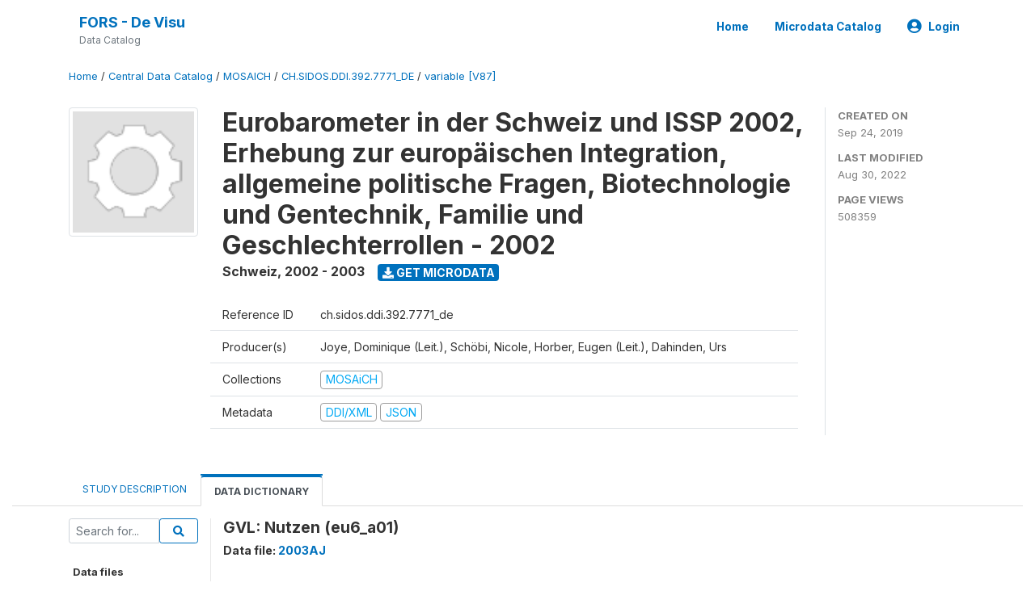

--- FILE ---
content_type: text/css
request_url: https://devisu.forscenter.ch/themes/nada52/css/style.css?v2023
body_size: 8474
content:
@charset "UTF-8";

/*
* ======== VARIABLES ========
*/

@import url("https://fonts.googleapis.com/css?family=Roboto+Condensed:400,400i,700,700i&subset=cyrillic-ext,greek-ext");
@import url('https://fonts.googleapis.com/css2?family=Inter:wght@100;200;300;400;500;600;700;800;900&display=swap');
@import url('https://fonts.googleapis.com/css2?family=IBM+Plex+Mono:ital,wght@0,100;0,200;0,300;0,400;0,500;0,600;0,700;1,100;1,200;1,300;1,400;1,500;1,600;1,700&display=swap');

@import "_variables.css";

/*
 * Recolor Bootstrap
 */

.btn-primary {
    background-color: var(--color-button-primary);
    border-color: var(--color-button-primary);
}

.btn-link {
    color: var(--color-button-primary);
}

.btn-outline-primary {
    color: var(--color-button-primary);
    border-color: var(--color-button-primary);
}

.btn-outline-primary:not(:disabled):not(.disabled).active, 
.btn-outline-primary:not(:disabled):not(.disabled):active, 
.show > .btn-outline-primary.dropdown-toggle {
    color: #fff;
    background-color: var(--color-button-primary);
    border-color: var(--color-button-primary);
}

.btn-outline-primary:not(:disabled):not(.disabled).active > a, 
.show > .btn-outline-primary.dropdown-toggle > a {
    color: #fff;
}

.btn-outline-primary:hover {
    color: #fff;
    background-color: var(--color-button-primary);
    border-color: var(--color-button-primary);
}

.btn-outline-secondary {
    color: var(--color-button-primary);
    border-color: var(--color-button-primary);
}

.btn-outline-secondary:hover {
    color: #fff;
    background-color: var(--action-color--hover);
    border-color: var(--color-button-primary);
}
.btn-outline-primary:hover a,
.btn-outline-secondary:hover a{
    color: #fff;
}

.btn:not(.btn-outline-primary,
.btn-outline-secondary,
.btn-outline-success,
.btn-outline-danger,
.btn-outline-warning,
.btn-outline-info,
.btn-outline-light,
.btn-outline-dark):hover {
    opacity: var(--opacity-hover);
}
.btn.rounded {
    border-radius: 50px !important;
}
.btn.rounded-left  {
    border-top-left-radius: 50px !important;
    border-bottom-left-radius: 50px !important;
}
.btn.rounded-right  {
    border-top-right-radius: 50px !important;
    border-bottom-right-radius: 50px !important;
}
.btn.clear::before {
    font-family: 'Font Awesome 5 Free';
    font-weight: 900;
    content: "\f00d";
    margin-right: 0.5rem;
} 

.btn.clear:hover,
.btn.clear:active,
.btn.clear:focus {
    text-decoration: none;
    color: var(--action-color--hover);
}


.theme-nada-2 .btn-group-sm>.btn, 
.theme-nada-2 .btn-sm {
    padding: 0.25rem 1rem;
}
/* Hover the inputs */

.form-control:hover {
    border-color: var(--color-button-primary);
}

.badge-primary {
    background-color: var(--color-badge-primary);
}

.badge-secondary {
    background-color: var(--color-badge-secondary);
}
.badge-success {
    background-color: var(--color-badge-success);
}
.badge-danger {
    background-color: var(--color-badge-danger);
}
.badge-warning {
    background-color: var(--color-badge-warning);
}
.badge-info {
    background-color: var(--color-badge-info);
}
.badge-light {
    background-color: var(--color-badge-light);
}
.badge-dark {
    background-color: var(--color-badge-dark);
}
.badge-featured {
    /*background-color: var(--color-badge-featured);*/
    background-color: #e9ecef;
    margin-left: -10px;
    font-weight: normal;
}

.wb-badge-outline {
    background-color: #ffffff;
    color: var(--wbg-lightgray);
    border: 1px solid var(--wbg-lightgray);
}
.wb-badge-outline.badge-primary {
    color: var(--color-badge-primary);
    border-color: var(--color-badge-primary);
}
.wb-badge-outline.badge-secondary {
    color: var(--color-badge-secondary);
    border-color: var(--color-badge-secondary);
}
.wb-badge-outline.badge-success {
    color: var(--color-badge-success);
    border-color: var(--color-badge-success);
}
.wb-badge-outline.badge-danger {
    color: var(--color-badge-danger);
    border-color: var(--color-badge-danger);
}
.wb-badge-outline.badge-warning {
    color: var(--color-badge-warning);
    border-color: var(--color-badge-warning);
}
.wb-badge-outline.badge-info {
    color: var(--color-badge-info);
    border-color: var(--color-badge-info);
}
.wb-badge-outline.badge-light {
    color: var(--color-badge-dark);
    border-color: var(--color-badge-light);
}
.wb-badge-outline.badge-dark {
    color: var(--color-badge-dark);
    border-color: var(--color-badge-dark);
}
.wb-badge-outline.badge-featured {
    color: var(--color-badge-featured);
    border-color: var(--color-badge-featured);    
}



/*
 * ======== OVERALL ========
 */

body,
p {
    line-height: 1.65;
    font-size: 1rem;
    font-family: var(--font-family);
}

p {
    padding-top: .2rem;
    padding-bottom: .5rem;
    line-height: 1.75;
}

body,
p,
h1,
h2,
h3,
h4,
h5,
h6 {
    color: var(--color-main);
}

h1,
h2,
h3,
h4,
h5,
h6 {
    color: var(--color-main-dark);
    font-weight: bold;
}

a,
a.link {
    color: var(--color-link);
    transition: all .35s;
}

a h1,
a h2,
a h3,
a h4,
a h5 {
    color: var(--color-link);
}

a:hover,
a.link:hover {
    text-decoration: none;
    color: var(--color-link-hover);
}

img {
    border: var(--border-width) var(--border-color-light) solid;
    border-radius: var(--border-radius);
}

img.plain{
    border: none;
    border-radius: inherit;
}

button,
.btn {
    cursor: pointer;
}

.bg-light {
    background-color: var(--bg-color-light);
}

.site-header {
    margin-bottom: 20px;
}

.wb-label {
    color: var(--color-label) !important;
}

.wb-value {
    color: var(--color-value) !important;
}
.site-header .wb-user-bar {
    /* TODO: Take the comment out when final. #59 */
    /* background: var(--wbg-lightbluegray); */
}

.site-header .navbar-light .navbar-brand {
    display: flex;
}

.site-header .navbar-light .navbar-brand .navbar-brand--logo img {
    border: none;
}

.site-header .navbar-light .navbar-brand .navbar-brand--sitename {
    border-left: 1px solid var(--wbg-lightbluegray);
    margin-left: .8rem;
    padding-left: .8rem;
}

.site-header .navbar-light .navbar-brand .navbar-brand--sitename * {
    display: block;
}

.site-header .navbar-light .navbar-brand .navbar-brand--sitename .nada-site-title {
    margin-bottom: 0.5rem;
}

.site-header .navbar-light .navbar-nav .nav-link {
    color: var(--color-link);
}

.site-header .navbar-light .navbar-brand a.active,
.site-header .navbar-light .navbar-nav .nav-link a.active {
    color: #003456;
    border-bottom: solid 2px #003456;
}

.site-header .nada-logo {
    padding: 0px;
    margin-right: 0px;
    display: inline-block;
}

.site-header .nada-logo img {
    max-width: 165px;
    height: 50px;
}

.site-header .nada-site-title {
    font-size: 1rem;
    font-weight: bold;
}

.site-header .nada-site-subtitle {
    font-size: 0.75rem;
    color: #6c757d;
    margin-top: -10px;
}

.site-header .nada-sitename {
    border-left: solid 1px #bfbfbf;
    padding-left: 15px;
    margin-left: 10px;
    font-size: 16px;
    white-space: initial;
    display: inline-block;
}

.site-header .wb-navbar {
    padding-left: 0;
    padding-right: 0;
}

.site-header .wb-navbar-button-toggler {
    right: 0px;
}

.site-header .wb-login-link {
    z-index: 10000;
    position: relative;
}

.navbar-light .navbar-nav {
    margin-top: -.5rem;
}

/* TODO: Remove: It blocks the pulldowns 
.navbar-light .navbar-nav li.nav-item {
    overflow: hidden;
} */

.navbar-light .navbar-nav .nav-link {
    font-size: 0.85rem;
    margin-left: 1rem;
    font-weight: 700;
    transition: all 0.25s;
    border-top: solid 2px transparent;
    position: relative;
    padding-top: 20px;
    padding-bottom: 20px;
}

.navbar-light .navbar-nav .nav-link::after {
    content: "";
    display: block;
    width: 8px;
    height: 8px;
    border: 1px solid var(--color-link);
    background-color: var(--color-link);
    transform: rotate(45deg);
    position: absolute;
    top: -5px;
    left: calc(50% - 4px);
    transition: all 0.25s;
    opacity: 0;
}

.navbar-light .navbar-nav .nav-link.active::after,
.navbar-light .navbar-nav .nav-link:hover::after {
    opacity: 1;
}

.navbar-light .navbar-nav .nav-link:hover::after {
    border: 1px solid var(--color-link-hover);
    background-color: var(--color-link-hover);
}

.navbar-light .navbar-nav .nav-link.active {
    color: #003456;
    border-top: solid 2px var(--color-link);
}

.navbar-light .navbar-nav .nav-link:hover {
    color: var(--color-link-hover);
    border-top: solid 2px var(--color-link-hover);
}

.navbar-light .navbar-nav a.dropdown-item {
    color: var(--color-link);
    padding-right: 4rem;
}

.dropdown-item:focus, .dropdown-item:hover,
.navbar-light .navbar-nav a.dropdown-item:hover {
    background: none;
    color: var(--color-link-hover);
}

.dropdown-menu {
    background: #FFFFFF;
    border-radius: var(--border-radius-md);
    border-width: 0;
    box-shadow: var(--shadow-dropdown);
}

.dropdown-menu::before {
    content: '';
    width: 0; 
    height: 0; 
    border-left: .5rem solid transparent;
    border-right: .5rem solid transparent;
    border-bottom: .5rem solid #fff;
    position: absolute;
    top: -.5rem;
    left: calc(50% - .5rem);
}

.dropdown-menu.dropdown-menu-right::before {
    left: calc(80%); 
}


li.nav-item.dropdown .fa,
li.nav-item.dropdown .fas {
    margin-right: .5rem;
}

.sidebar-module {
    padding-top: 16px;
}

.sidebar-module h5 {
    font-weight: bold;
}

.sidebar-module li.nav-item a {
    font-size: 0.75rem;
    color: #333;
    display: block;
    padding: 5px 0px 5px 7px;
    transition: all .25s;
}

.sidebar-module li.nav-item a:hover,
.sidebar-module li.nav-item a.active {
    text-decoration: none;
    background-color: #f2f2f2;
}

.sidebar-module .sidebar-module-nav {
    padding: 0px;
}

.wb--full-width {
    width: 100%;
}

.wb--full-width .nav-item a {
    display: inline-block;
    padding: .5rem 0;
    margin-right: .8rem;
}

.contact-us {
    height: 44px;
    background-color: rgba(211, 211, 211, 0.23);
    padding: 10px;
    position: relative;
    border-radius: 6px;
}

.contact-us .fa.fa-envelope-o {
    display: inline-block;
    position: absolute;
    top: 0px;
    background-color: rgba(51, 51, 51, 0.09);
    left: 0px;
    height: 44px;
    padding: 14px;
}

.contact-us a {
    margin-left: 46px;
    font-size: 0.9rem;
}

.filter-by-access .form-check-label img {
    max-width: 18px;
}

.filter-by-access .form-check-label .form-check-input {
    position: absolute;
    margin-top: .45rem;
}

.sidebar-filter {
    position: relative;
}

.sidebar-filter .form-check {
    margin-bottom: .2rem;
    transition: all .15s;
}

.sidebar-filter .form-check:hover {
    opacity: .7;
}


/*.sidebar-filter span {
    color: #a8a8a8; }
    */

.sidebar-filter .form-check-input {
    position: absolute;
    margin-top: .45rem;
}

.sidebar-filter h6 {
    margin: 0;
}

.sidebar-filter h6 + div {
    margin-top: 1rem;
    margin-bottom: 0;
}

.sidebar-filter .wb-card-footer {
    margin-top: .5rem;
    font-size: .8rem;
}

.sidebar-filter .sidebar-filter-index {
    position: absolute;
    top: 20px;
    background-color: #bfbfbf;
    padding: 2px 6px;
    color: #fff;
    right: 1rem;
    font-size: .8rem;
}

.sidebar-filter .sidebar-filter-entries .items-container{
    max-height: 300px;
    overflow: scroll;
    overflow-x: auto;
    overflow-y: auto;
}

.sidebar-filter:not(:nth-child(1)) {
    margin-top: 10px;
}

.sidebar-filter-actions {
    padding: 15px;
    background-color: #f3f3f3;
}

.togglable  div.wb-filter-title {
    cursor: pointer;
    transition: all .25s;
}

.togglable div.wb-filter-title:hover {
    color: var(--color-link-hover);
}

.togglable .fa-filter:hover {
    color: var(--color-link-hover);
}

.sidebar-filter .icon-collapsed {
    display: none;
}

.sidebar-filter .collapsed .icon-collapsed {
    display: block;
}

.sidebar-filter .collapsed .icon-expanded {
    display: none;
}

.wb-sidebar-filter-collapse {
    display: none;
}

.sort-results-by {
    margin-top: 20px;
}


/*
* ======== LAYOUT COMPONENTS ========
*/

.nada-pagination {
    margin: 10px 0 40px;
    border-bottom: solid 1px lightgray;
    border-top: solid 1px lightgray;
}

.pagination-md .page-link {
    padding: .65rem 1.15rem;
}

.wb-list-row,
.citation-row,
.survey-row {
    padding-bottom: 0.8em;
    position: relative;
    transition: all .35s;
    padding: 1rem;
    border-bottom: 1px solid var(--wbg-lightbluegray);
    border-radius: var(--border-radius-md);
}

.wb-list-row:last-child,
.citation-row:last-child,
.survey-row:last-child {
    border-bottom: none;
}

.citation-row:hover{
    opacity: .8;
    background-color: var(--wbg-lightbluegray);
}

.citation-row h2,
.citation-row h3,
.survey-row h2,
.survey-row h3 {
    margin-top: 10px;
}

.citation-row .study-country,
.survey-row .study-country {
    font-weight: bold;
}

.citation-row .owner-collection,
.survey-row .owner-collection {
    font-size: 0.75rem;
}

.citation-row .survey-stats,
.survey-row .survey-stats {
    font-size: 0.8rem;
    /* opacity: .7; */
}

.citation-row .survey-stats > span,
.survey-row .survey-stats > span {
    display: inline-block;
    margin-right: .5rem;
}

/* Bootstrap Lists  */
.list-group-item,
.list-group-flush .list-group-item {
    border-color: var(--wbg-lightbluegray);
    border-radius: var(--border-radius-md);
}
.list-group-item:first-child,
.list-group-flush .list-group-item:first-child {
    border-top: none;
}

.list-group-item:last-child,
.list-group-flush .list-group-item:last-child {
    border-bottom: none;
}

.list-group-item:hover,
.list-group-flush .list-group-item:hover {
    opacity: .8;
    background-color: var(--wbg-lightbluegray);
}

.featured-study {
    border: 1px solid #FFF1D3;
    background-color: #FFFBE5;
    position: relative;
    padding: 24px 20px 20px 20px;
    overflow: hidden;
}

.featured-study .featured-study-tag {
    position: absolute;
    top: 16px;
    right: -30px;
    border-radius: 0;
    padding: 12px 28px;
    transform: rotate(45deg);
}

.featured-study .featured-study-tag-left {
    left: 0px;
    right: initial;
    border-radius: 0px 0px 4px 0px;
}

.breadcrumb-path:before {
    content: "»";
    margin: 0 6px;
}

.wb-breadcrumb {
    background: none;
    padding-left: 0;
    font-size: .8rem;
    text-transform: none;
}

.sort-results-by a {
    margin: auto 10px;
}

.active-filters-container {
    margin: 20px 0 30px;
    border-radius: 3px;
    position: relative;
}

.active-filters-container .wb-badge-close {
    padding: 10px 10px;
    margin: 2px 4px 2px 0;
    position: relative;
    padding-right: 30px;
    cursor: pointer;
    transition: opacity 0.35s;
}

.active-filters-container .wb-badge-close:hover {
    opacity: 0.75;
}

.active-filters-container .wb-badge-close .fas {
    position: absolute;
    top: 7px;
    right: 5px;
    background-color: rgba(0, 0, 0, 0.15);
    padding: 3px 4px;
    border-radius: 2px;
}

.active-filters-container .active-filters {
    background: #f3f3f3;
    overflow: auto;
    color: white;
    clear: both;
    padding: 10px;
}

.active-filters-container .active-filters .country {
    background-color: #ababab;
}

.active-filters-container .active-filters .dtype {
    background-color: #919191;
}

.active-filters-container .active-filters .years {
    background-color: #787878;
}

.active-filters-container .active-filters .sk {
    background-color: #5e5e5e;
}

ul.share-bar {
    position: absolute;
    height: 30px;
    width: auto;
    text-align: left;
    right: 15px;
    top: 11px;
    list-style: none;
}

ul.share-bar li {
    display: inline-block;
    margin-left: 1rem;
}

ul.share-bar .fa-facebook {
    color: #3b5998;
}

ul.share-bar .fa-twitter {
    color: #00b6f1;
}

ul.share-bar .fa-linkedin {
    color: #007bb6;
}

ul.share-bar .fa-google {
    color: #df4a32;
}

ul.share-bar .fa {
    transition: all .15s;
}

ul.share-bar .fa:hover {
    opacity: .7;
    transform: scale(1.1);
}


/*
* ======== OVERRIDES ========
*/

.fa.fa-refresh {
    margin-right: 5px;
}

.wb-nav-tab-space {
    margin-top: 3rem;
}

.wb-nav-tab-space .nav-item a.nav-link img {
    width: 1rem;
    margin-right: .5rem;
}

.wb-table-space {
    margin-top: 1rem;
}

.wb-table-img {
    max-width: 100%;
    height: auto;
    margin-top: .8rem;
}

.wb-table-sm {
    font-size: .75rem;
}

.wb-border-left {
    border-left: 1px solid #e8e8e8;
}

.wb-top-space {
    margin-top: 3rem;
}

.wb-top-space-sm {
    margin-top: 1rem;
}

.wb-inline-img {
    float: left;
    margin-right: 2rem;
    margin-bottom: 1rem;
}

.wb-ihsn-sidebar-filter {
    background-color: var(--wbg-lightbluegray);
    padding: .75rem 1rem;
    border-radius: var(--border-radius-md);
}

.wb-nav-link {
    font-size: .75rem;
}

.dropdown-toggle.small i.fa.fa-user-circle-o.fa-lg {
    margin-right: 6px;
}

.wb-tab-heading {
    border-top: 4px solid #0071bc;
    background-color: #f6f6f6;
}

.wb-study-statistics-box {
    background: #eaeaea;
}

.wb-text-link-uppercase {
    text-transform: uppercase;
}

.wb-btn-outline {
    border-color: #0071bc;
}

.wb-btn-outline:hover {
    border-color: #0071bc;
    background-color: #0071bc;
    color: #fff;
}

.wb-btn-outline:hover .fa {
    color: #fff;
}

.btn-outline-primary {
    color: var(--color-link);
}

.btn-outline-primary:hover .fa {
    color: #fff;
}

.wb-btn {
    border-color: #0071bc;
    background-color: #0071bc;
    color: #fff;
}

.wb-btn:hover {
    color: #fff;
}

.wb-fill {
    color: var(--color-link);
}

.wb-fill:hover {
    color: #fff;
}

.wb-question {
    cursor: pointer;
}

.wb-no-show {
    display: none;
}

.page-link {
    color: var(--color-link);
}

h1,
.h1 {
    font-size: 2.0rem
}


/*
* ======== Override theme settings from this point and on ========
*/


/* to add a border radius to an element that currently does not have, comment in the following:

.btn {
  border-radius: .25rem !important;
}

*/


/*
* ======== FOOTER ========
*/

footer {
    margin-top: 60px;
}

footer .full-row-footer-components {
    padding-top: 32px;
    padding-bottom: 16px;
    background-color: #262626;
    margin-left: 0;
    margin-right: 0;
}

footer .full-row-footer-black-components {
    padding-top: 16px;
    padding-bottom: 6px;
    background-color: #000;
    margin-left: 0;
    margin-right: 0;
}

footer .footer hr {
    border-top: 1px solid #787878;
}

footer .footer .footer-menu-item {
    margin-bottom: 2rem;
}

footer .footer .footer-menu-item ul {
    padding: 0;
    list-style: none;
}

footer .footer .footer-menu-item ul li {
    font-size: 14px;
    line-height: 22px;
    margin: 0 0 8px 0;
}

footer .footer .footer-menu-item ul li a {
    color: #fff;
}

footer .footer .footer-menu-item ul li a:hover {
    color: #fff;
    text-decoration: underline;
}

footer .footer h4,
footer .footer .footer .ombc-section .ombc-description,
footer .footer .ombc-section .footer .ombc-description,
footer .footer .footer .news-hero-section .news-hero-img-overlay .news-hero-description,
footer .footer .news-hero-section .news-hero-img-overlay .footer .news-hero-description,
footer .footer .footer .highlight_component .highlights-card .highlights-card-block h3,
footer .footer .highlight_component .highlights-card .highlights-card-block .footer h3,
footer .footer .footer .latest-v1-section h3,
footer .footer .latest-v1-section .footer h3 {
    color: #fff;
    margin: 0 0 16px 0;
    text-transform: uppercase;
}

footer .footer .footer-bottom {
    margin-top: 10px;
    padding-top: 10px;
    border-top: 1px solid #787878;
    display: block;
    width: 100%;
}

footer .footer .list-inline {
    margin-left: 0;
}

footer .footer .list-inline ul {
    padding: 0;
    list-style: none;
}

footer .footer .list-inline ul>li {
    padding: 0;
    line-height: 16px;
    margin: 0 0 8px 0;
}

footer .footer a.disclaimer {
    font-size: 12px;
    line-height: 16px;
    color: #fff;
    border-right: 1px solid #fff;
    margin-right: 8px;
    padding-right: 8px;
}

footer .footer a.disclaimer:hover {
    text-decoration: underline;
}

footer .footer a.disclaimer:last-child {
    border-right: 0 solid #d4d4d4;
    margin-right: 0;
    padding-right: 0;
}

footer .footer .footer-copy-right {
    opacity: .5;
}

footer .footer .footer-copy-right p {
    color: #fff;
}

footer .footer .footer-bottom-left ul {
    padding: 0;
    list-style: none;
}

footer .footer .footer-bottom-left ul li {
    align-self: center;
}

footer .footer .footer-bottom-left ul li a.wbg-partnership {
    font-size: 12px;
    line-height: 16px;
    color: #fff;
    font-weight: bold;
    text-transform: uppercase;
    opacity: .5;
    margin-left: 8px;
    padding-left: 8px;
}

footer .footer .footer-bottom-left ul li a.wbg-partnership:hover {
    text-decoration: underline;
}

footer .footer .wb-fraud-report {
    color: #fff;
    text-transform: uppercase;
}

footer .footer .wb-fraud-report a {
    color: #fff;
    transition: all .35s;
}

footer .footer .wb-fraud-report a:hover {
    opacity: .8;
}

footer .footer .search-submit-icon {
    position: absolute;
    right: 10px;
    top: 9px;
    height: 20px;
    border-radius: 0;
    z-index: 10000;
}

footer .footer .search-submit-icon {
    position: absolute;
    right: 10px;
    top: 9px;
    height: 20px;
    border-radius: 0;
    z-index: 10000;
}

footer .footer .footer-newsletter {
    margin-bottom: 2rem;
}

footer .footer .social-icon {
    margin-bottom: 2rem;
}

footer .footer .social-icon ul {
    display: flex;
    justify-content: space-between;
    list-style: none;
    padding: 0px;
}

footer .footer .social-icon ul li a {
    color: #ffffff;
    background-color: #0275d8;
    display: flex;
    width: 40px;
    height: 40px;
    border-radius: 100% !important;
    justify-content: center;
    align-items: center;
    transition: opacity .25s;
}

footer .footer .social-icon ul li a:hover {
    text-decoration: none;
    opacity: .5;
}


/* variable comparison */

.var-compare-container {
    font-family: 'Open Sans', sans-serif;
    margin: 0px;
    padding: 0px;
    position: relative;
}

.var-compare-container .compare-header {
    position: relative;
}

.var-compare-container .error {
    font-size: 16px;
    color: red;
    padding: 10px;
    margin: 10px;
}


/* single variable box*/

.var-compare-container .compare-box {
    border-radius: var(--border-radius-lg);
    border: 2px solid var(--wbg-lightbluegray);
    margin: .9rem;
    box-shadow: var(--shadow-card);
}

.var-compare-container .compare-box .compare-box-title {
    background-color: var(--wbg-lightbluegray);
    color: #333333;
    padding: 15px 20px;
    cursor: move;
    border-radius: var(--border-radius-lg) var(--border-radius-lg) 0 0;
}

.var-compare-container .compare-box .var-name {
    padding: .25rem 0;
    float: left;
    font-weight: normal;
    font-size: 28px;
    font: normal normal normal 1rem/1.2rem 'IBM Plex Mono';
}

.var-compare-container .compare-box .var-links {
    float: right;
    font-size: 11px
}

.var-compare-container .compare-box .var-links a {
    font-size: .8rem;
}

.var-compare-container .compare-box .var-links a::before {
    font-family: 'Font Awesome 5 Free';
    font-weight: 900;
    content: "\f00d";
    margin-right: 0.5rem;
}

.var-compare-container .compare-box .var-links  .btn-outline-primary {
    border: none;
}
.var-compare-container .compare-box-body {
    padding: 15px 25px;
    width: 400px;
}

.var-compare-container .compare-box .survey-link {
    margin-bottom: 10px;
    font-size: small;
}


/*
* ======== MEDIA QUERIES ========
*/


/* Portrait */

@media only screen and (min-device-width: 320px) and (orientation: portrait) {
    ul.footer-ul-links-centered {
        display: block;
        margin-left: auto;
        margin-right: auto;
        margin-top: 1rem;
        text-align: center;
        width: 100%;
    }
    .wb-top-space-sm {
        margin-top: .6rem;
    }
    button.navbar-toggler.navbar-toggler-right {
        z-index: 1000;
    }
    ul.navbar-nav.ml-auto {
        position: relative;
        background-color: white;
        z-index: 100;
    }
    .navbar-light .navbar-nav .nav-link.active {
        border: none;
    }
}

.col-sm-12 .share-bar {
    display: none;
}

@media (max-width: 991px) {
    .wb-logo {
        background: url("images/logo-sm.png") no-repeat 0 0;
        width: 30px;
        height: 30px;
        display: block;
        float: left;
        margin: 0 5px 5px 0;
    }
    .wb-logo img {
        display: none;
    }
}

@media (max-width: 767px) {
    h1.desktop-viewport {
        display: none;
    }
    .col-12 .breadcrumb {
        display: none;
    }
    .col-12 .share-bar {
        display: none;
    }
}

@media (min-width: 768px) {
    h1.mobile-viewport {
        display: none;
    }
}

.progress-text {
    margin-left: 5px
}

.contributing-repos h3 {
    margin-bottom: 30px;
    padding-bottom: 10px;
    border-bottom: 1px solid gainsboro;
}

.contributing-repos .collection-container .row {
    margin-bottom: 15px;
    padding-bottom: 15px;
    border-bottom: 1px solid gainsboro;
}

.content-unpublished {
    padding: 15px;
    color: white;
    background: red;
    margin-top: 15px;
    margin-bottom: 15px;
}


/* ========= MISC =========== */


/**** data access icons ****/

.icon-da-data_enclave {
    background: url('../images/custom-policy-round-32x32.svg') no-repeat 0 2px;
    width: 12px;
    height: 14px;
    display: inline-block;
    background-size: 12px;
}

.icon-da-direct {
    background: url('../images/direct-download-32.svg') no-repeat 0 2px;
    width: 12px;
    height: 14px;
    display: inline-block;
    background-size: 12px;
}

.icon-da-open {
    background: url('../images/open-data-32.svg') no-repeat 0 2px;
    width: 12px;
    height: 14px;
    display: inline-block;
    background-size: 12px;
}

.icon-da-public {
    background: url('../images/public-use-round-32x32.svg') no-repeat 0 2px;
    width: 12px;
    height: 14px;
    display: inline-block;
    background-size: 12px;
}

.icon-da-licensed {
    background: url('../images/licensed-round-32x32.svg') no-repeat 0 2px;
    width: 12px;
    height: 14px;
    display: inline-block;
    background-size: 12px;
}

.icon-da-remote {
    background: url('../images/external-round-32x32.svg') no-repeat 0 2px;
    width: 12px;
    height: 14px;
    display: inline-block;
    background-size: 12px;
}

.icon-da-data_na,
.icon-da- {
    background: url('../images/not-available-round-32x32.svg') no-repeat 0 2px;
    display: inline-block;
    background-size: 18px;
}


/* catalog listing page */

.survey-row .icon-da {
    width: 50px;
    height: 50px;
    display: inline-block;
    background-size: 48px;
}


/* catalog page - variables found toggle arrows */

.survey-row .variables-found .toggle-arrow-down {
    display: none;
}

.survey-row .expand .toggle-arrow-down {
    display: inline-block;
}

.survey-row .expand .toggle-arrow-right {
    display: none;
}

#surveys .variable-footer {
    display: none;
}

#surveys .expand .variable-footer {
    display: block;
    margin-top: 1rem;
    padding: 5px;
}

#surveys .variables-found .vsearch {
    font-size: 11px;
    color: var(--wbg-gray);
    background: var(--wbg-lightbluegray);
    display: inline-block;
    position: relative;
    border-radius: 5px;
    border: 1px solid transparent;
    margin-bottom: 1rem;
}

#surveys .expand .vsearch-result {
    background: var(--wbg-lightbluegray);
    border: 1px var(--wbg-lightbluegray) solid;
    display: block;
    border-radius: var(--border-radius-md);
    padding: .5rem;
}

#surveys .variables-found .vsearch .heading-text {
    padding: 8px 15px;
}

.toggle-arrow-bg {
    background: #ccc;
    border-radius: 0 var(--border-radius-md) var(--border-radius-md) 0;
    overflow: hidden;
}

#surveys .variables-found .vsearch .toggle-arrow {
    font-size: 17px;
    padding: 4px 15px;
    background: #ccc;
    display: inline-block;
}

.var-quick-list-scroll {
    height: 190px;
    overflow: auto;
}


/* condensed table for quick variable list */

.var-quick-list .table td,
.var-quick-list .table th {
    padding: 3px;
    font-size: 12px;
}

.table-condensed td,
.table-condensed th {
    padding: 3px;
}


/* for variable info dialogs */

.catalog-modal-dialog .modal-body {
    max-height: 400px;
    overflow-y: auto;
}

.catalog-modal-dialog .modal-body h1 {
    font-size: 22px;
}

.catalog-modal-dialog .modal-body h2 {
    font-size: 18px;
}

.catalog-modal-dialog .modal-body .var-breadcrumb {
    display: none;
}

.catalog-modal-dialog .modal-body .table td,
.catalog-modal-dialog .modal-body .table th {
    padding: 3px;
    font-size: 12px;
}


/* study info */

.xsl-title {
    font-family: 'Open Sans', sans-serif;
    font-size: 21px;
    color: #363636;
    font-weight: normal;
}

.xsl-subtitle {
    color: #363636;
    font-weight: bold;
    border-bottom: 1px solid #e8e8e8;
    padding-right: 20px;
    margin-bottom: 20px;
    padding-top: 20px;
    padding-bottom: 10px;
}

.metadata-container .field-value {
    padding-top: .2rem;
    padding-bottom: .5rem;
    line-height: 1.75;
}

.xsl-caption {
    font-family: 'Open Sans', sans-serif;
    font-weight: bold;
    /*color: #707070 ;*/
    text-transform: uppercase;
    margin-top: 15px;
}

.xsl-text.xsl-country {
    font-weight: bold;
}

.xsl-study-title .xsl-text {
    font-weight: bold;
}

.xsl-warning {
    color: #ff6c00;
    margin: 10px;
}

ul.nada-list-group {
    padding-left: 0px;
    margin-top: 20px;
}

.panel-td h2 {
    font-size: 1.3rem;
}

.panel-td h3,
.panel-td .xsl-subtitle {
    font-size: 1rem;
}

.field-caption {
    font-weight: bold;
}


/* ----------------------- */

.row-color1,
.xsl-table tr:nth-child(even) td,
.varCatgry tr:nth-child(even) td {
    background: #ffffff;
}

.row-color2,
.xsl-table tr:nth-child(odd) td,
.varCatgry tr:nth-child(odd) td {
    background: #f7f7f9;
}

.table-variable-list .row-color1:hover,
.table-variable-list .row-color2:hover {
    background-color: #464a4c6e;
}

.variables-container .pnl-active {
    background: #ced4da;
    border: 0;
    color: #333333;
    font-weight: bold;
}

.pnl-active td {
    border: 0px;
}

.pnl-active a {
    color: #333333;
}

.study-metadata .var-info-panel {
    border: 0;
    background: #f0f0f0;
    border-bottom: 1px solid #dcdcdc;
}

.var-info-panel .panel-td {
    border: 0;
    padding-bottom: 15px;
    padding-left: 20px;
    /*border-left: 2px solid #0088cc;*/
}

.var-info-panel .xsl-caption {
    color: gray;
    font-weight: normal;
}

.variable-container h2 {
    font-size: 1.2rem;
}

.variable-container h3 {
    font-size: 1.1rem;
}

.variable-container h5 {
    font-size: .9rem;
}

.variable-container .wb-variables-export{
    margin: 1rem 0;
}

.variable-container .wb-variables-export .badge{
    color: var(--success-color);
    border: 1px solid var(--success-color);
    padding: 0.55rem .75rem;
    font-size: 1.1rem;
    font-weight: normal;
}

.variable-container .wb-variables-export .badge:hover{
    color: #fff;
    background-color: var(--success-color);
}

.variable-container .sum-stat{
    font-size: .9rem;
}

.variable-container .sum-stat-value {
    font-weight: 600;
}

a.active.page-link {
    background: #0071bc;
    color: white;
}

.variables-container .icon-toggle {
    position: absolute;
    right: 20px;
    top: 8px;
    font-size: 20px;
}

.variables-container .icon-toggle .expanded_ {
    display: none;
}

.variables-container .pnl-active .icon-toggle .expanded_ {
    display: inherit;
}

.variables-container .pnl-active .icon-toggle .collapased_ {
    display: none;
}

.variables-container .var-row {
    padding: 8px;
    position: relative;
    border-bottom: 1px solid #e9ecef;
    cursor: pointer;
}

.variables-container .var-row:hover {
    background: #e9ecef;
}

.variables-container .var-row:hover a {
    color: black;
}

.variables-container .data-dictionary {
    border-top: 2px solid #0071bc;
    border-bottom: 2px solid #0071bc;
    margin-bottom: 15px;
}


/*survey resources summary*/

.study-metadata .resources h3 {
    font-weight: bold;
    padding-top: 10px;
    font-size: 12px;
}

.study-metadata .abstract {
    display: none;
    margin-bottom: 10px;
    background-color: none;
    margin-top: 10px;
}

.study-metadata .resources .alternate,
.resources .resource {
    padding: 10px;
}

.study-metadata .resources .alternate {
    background-color: #f2f2f2;
}

.study-metadata .resources .alternate:hover,
.resources .resource:hover {
    background-color: #fafafa
}

.study-metadata .resources fieldset {
    border: 0px;
    margin: 0px;
    padding: 0px;
    margin-top: 20px;
    margin-bottom: 10px;
    padding-top: 5px;
    color: #333333;
}

.study-metadata .resources fieldset legend {
    font-weight: bold;
    padding: 0;
    text-transform: capitalize;
    font-size: 15px;
}

.study-metadata .resource-info {
    cursor: pointer;
}

.study-metadata .resource-file-size {
    display: inline-block;
    width: 100px;
    text-align: left;
    color: #999999;
}

.study-metadata .tbl-resource-info {
    padding: 0px;
    margin: 0px;
    border-collapse: collapse
}

.study-metadata .resource-info {
    padding-left: 20px;
}

.study-metadata .active .resource-info {
    font-weight: bold;
    margin-bottom: 10px;
}

.study-metadata .resource .caption {
    color: #898989;
    font-size: 12px;
    font-weight: normal;
    text-align: right;
    width: 170px;
}

.study-metadata .resources .resource .icon-collapsed {
    display: none
}

.study-metadata .resources .active .icon-expand {
    display: none
}

.study-metadata .resources .active .icon-collapsed {
    display: inline-block
}

.study-metadata .study-links .link-col {
    margin-right: 10px;
}

.study-metadata-info-bar .wb-table-space td {
    border-top: 0px;
}

.study-metadata-page .dataset-links a {
    color: gray;
}

.study-metadata-page .badge-light {
    background: #f7f7f9;
    font-weight: normal;
    font-size: 12px;
}

.study-metadata-page .page-header {
    border-bottom: 1px solid gainsboro;
}

.study-metadata-page .page-header .nav-tabs {
    border-bottom: 0px;
}

.study-metadata-page .page-header .nav-tabs .active {
    background: white;
    font-weight: bold;
    border-top: 2px solid #0071bc
}

.study-metadata-page .study-metadata-body-content {
    margin-top: 15px;
}

.study-metadata-page .dataset-footer-bar {
    color: gray;
}

.study-metadata-page .collection-thumb-container img {
    width: 100%;
}

.border-top-none {
    border-top: none;
}

.switch-page-size .nada-btn {
    font-size: 12px;
    color: var(--color-link);
    vertical-align: inherit;
    cursor: pointer;
    background: #e9ecef;
    background: var(--wbg-lightbluegray);
    padding: 7px;
    border-radius: var(--border-radius-sm);
}

.error {
    color: #721c24;
    background-color: #f8d7da;
    border-color: #f5c6cb;
    position: relative;
    padding: .75rem 1.25rem;
    margin-bottom: 1rem;
    border-radius: .25rem;
}

.error p {
    margin: 0px;
    padding: 0px;
    color: #721c24;
}

.lang-container {
    font-size: smaller;
    padding-left: 15px;
}

.lang-container .lang-label {
    border-left: 1px solid gainsboro;
    padding-left: 5px;
    padding-right: 5px;
}


/*
 * Components
 */


/* Feature items */

.wb-features-list .wb-features-item a h5,
.wb-features-list .wb-features-item a .icon-x i {
    color: var(--color-link);
}

.wb-features-list .wb-features-item a p {
    line-height: 1.5;
}

.wb-features-list .wb-features-item a h5 {
    margin-bottom: 0.5rem;
}

.wb-features-list .wb-features-item a:hover p {
    opacity: var(--opacity-hover);
}

.wb-features-list .wb-features-item a:hover h5,
.wb-features-list .wb-features-item a:hover .icon-x i {
    color: var(--color-link-hover);
}

.wb-features-list .wb-features-item a:hover .icon-x i,
.wb-features-list .wb-features-item a .icon-x i:hover {
    /* background: var(--color-link-hover);
    color: white; */
}


/* Search, home */

.card.wb-search {
    background: transparent;
}

.wb-search .wb-controls-wrapper {
    filter: drop-shadow(0px 4px 16px rgba(0, 0, 0, 0.08));
    filter: drop-shadow(0px 2px 4px rgba(0, 0, 0, 0.12));
    /* filter: drop-shadow(0px 4px 16px rgba(0, 0, 0, 0.08)), drop-shadow(0px 2px 4px rgba(0, 0, 0, 0.12)); */
}
.wb-search input.form-control[type="search"] {
    border-radius: var(--border-radius-buttons);
    border-top-right-radius: 0;
    border-bottom-right-radius: 0;
    font-size: 1rem;
    min-height: 48px;
    border-right-width: 0;
    padding: 0.5rem 1.5rem;
}
.wb-search input#search-keywords.form-control[type="search"] {
    border-color: #ced4da;
}
.wb-search input#search-keywords.form-control[type="search"]:hover {
    border-color: var(--color-button-primary);
}
.wb-search #search-keywords::placeholder {
    color: #6c757d;
}
.wb-search button.wb-btn-icon {
    border-radius: 0;
    font-size: 1rem;
    min-height: 54px;
    border: 1px solid #ced4da;
    border-width: 1px 0 1px 1px 1px;
    background-color: #fff;
    border-right-width: 1px;
}

.wb-search button[type="submit"] {
    border-radius: var(--border-radius-buttons);
    border-top-left-radius: 0;
    border-bottom-left-radius: 0;
    font-size: 1rem;
    min-height: 48px;
    padding: 8px 30px;
}

/* Search, inner pages */
.search-box-container input.search-keywords {
    /* border-radius: calc((2.875rem + 2px)/2); */
    border-radius: var(--border-radius-buttons);
    border-top-right-radius: 0;
    border-bottom-right-radius: 0;
}

.input-group.search-box-container button[type="submit"],
.input-group.search-box-container>.input-group-append:last-child>.btn:not(:last-child):not(.dropdown-toggle) {
    /* border-radius: calc((2.875rem + 2px)/2); */
    border-radius: var(--border-radius-buttons);
    border-top-left-radius: 0;
    border-bottom-left-radius: 0;
}

/* Hero, home */
.wb-hero .wb-hero--visual img {
    border-radius: 20px;
    max-width: 100%;
}

.wb-hero .wb-hero--message {
    text-align: center;
}

.wb-hero .wb-hero--message h1 {
    font-size: 1.5rem;
    margin-bottom: 1rem;
}


/* Search, home */

.wb-library-search {
    
}

.home-page-search-container{
    background:#f6f6f6
}

.wb-library-search--title {
    font-size: 1.5rem;
    margin-bottom: 1rem;
    display: none;
}
/* Cards */
.card {
    border-radius: 1rem;
    box-shadow: 0px 2px 4px rgba(0, 0, 0, 0.1);
}

.card>img,
.card>a>img {
    border: 0;
    border-radius: 1rem 1rem 0 0;
}

.card p {
    line-height: 1.4rem;
}

.card .card-body p:last-of-type,
.card a p:last-of-type,
.card p:last-of-type {
    margin-bottom: 0;
}

.card.wb-card--solid {
    background-color: var(--bg-color-card-solid);
    border-color: var(--bg-color-card-solid);
    box-shadow: none;
    padding: 2rem;
}

.wb-features-item .icon-x {
    margin-bottom: 20px;
}

.wb-features-item .icon-x img {
    width: 100px;
    height: auto;
}
.wb-features-item p {
    font-size: 0.9rem;
}

/* Search variables */
/* @import url(variables.css); */

/* 
 * Compare Variables 
 */

/* Make variables header sticky */
 .wb-template-blank .site-header {
    position: fixed ;
    top: 0;
    right: 0;
    left: 0;
    background: #fff;
    z-index: 100;
  }
 
 .wb-template-blank .wb-page-body.container-fluid {
   margin-top: 250px;
 }
 
 .wb-template-blank .compare-header {
   border-top: 1px solid var(--wbg-lightbluegray);
   position: fixed;
   left: 0;
   right: 0;
   background: #fff;
   top: 71px;
   z-index: 99;
   filter: drop-shadow(0px 2px 4px rgba(0, 0, 0, 0.12));
 }

 /* TODO: Can we take the "float-left, float-right" classes out? */
.wb-template-blank .compare-header .title{ 
    float: none !important;
}

.wb-template-blank .compare-header .action-bar{
    display: flex;
    justify-content: space-between;
    margin-top: 1rem;
}

.wb-template-blank .compare-header .action-bar.float-right { 
    float: none !important;
}

.wb-template-blank .compare-header .action-bar .btn-outline-primary {
    border-radius: var(--border-radius-buttons);
    padding: .3rem .6rem;
}

.wb-template-blank .compare-header .action-bar .btn-outline-primary:hover {
    box-shadow: var(--shadow-button);
}


.wb-template-blank .compare-header .action-bar .btn i {
    margin-right: .3rem;
}

.wb-template-blank .compare-header .action-bar .btn.fullscreen  i {
    margin-left: .3rem;
    margin-right: .3rem;
}

.wb-template-blank .compare-header .action-bar .wb-actions-records .btn-outline-primary.clear {
    color: var(--danger-color);
    border-color: var(--danger-color);
}

.wb-template-blank .compare-header .action-bar .wb-actions-records .btn-outline-primary.clear:hover {
    color: #fff;
    background-color: var(--danger-color);
}

.wb-template-blank .compare-header .action-bar .wb-actions-export small {
    color: var(--wbg-lightgray);
}

.wb-template-blank .compare-header .action-bar .wb-actions-export .btn-outline-primary {
    color: var(--success-color);
    border-color: var(--success-color);
}

.wb-template-blank .compare-header .action-bar .wb-actions-export .btn-outline-primary:hover {
    color: #fff;
    background-color: var(--success-color);
}
/* Fullscreen */
body.wb-fullscreen .site-header {
    z-index: 0;
}
body.wb-fullscreen .compare-header h1,
body.wb-fullscreen .compare-header .wb-breadcrumb {
    opacity: 0;
    height: 0;
    margin: 0;
    display:none;
}

body.wb-template-blank .compare-header {
    transition: top 700ms;
}
body.wb-template-blank.wb-fullscreen .compare-header {    
    top: 0;
}
body.wb-template-blank .wb-page-body.container-fluid {
    transition: margin 700ms;
}
body.wb-template-blank.wb-fullscreen .wb-page-body.container-fluid {
    margin-top: 70px;
}
body.wb-template-blank.wb-fullscreen .compare-header .action-bar {
    margin-top: 0;
}
body.wb-template-blank:not(.wb-fullscreen) .btn.fullscreen .fa-compress-alt {
    display: none;
}
body.wb-template-blank.wb-fullscreen .btn.fullscreen .fa-expand-alt {
    display: none;
}
/*
 * Breadcrumbs
 */
 .wb-breadcrumb {}
 .wb-breadcrumb--items {
    font-size: 0;
    padding: 0;
    margin: 0 0 .6rem 0;

 }
 .wb-breadcrumb--item {
    display: inline-block;
    overflow: hidden;
    vertical-align: top;
    font-size: .8rem;
 }
 .wb-breadcrumb--item:nth-child(n+2) {
    margin-left: .3rem;
 }
 .wb-breadcrumb--item:nth-child(n+2)::before{
     content: '/';
     margin-right: .3rem;
 }

 .table-overflow-max-height-400{
    max-height: 400px;
    overflow-y: auto;
 }

 .field-markdown h1,
 .field-markdown h2,
 .field-markdown h3,
 .field-markdown h4,
 .field-markdown h5
 {
    font-size:14px;
 }